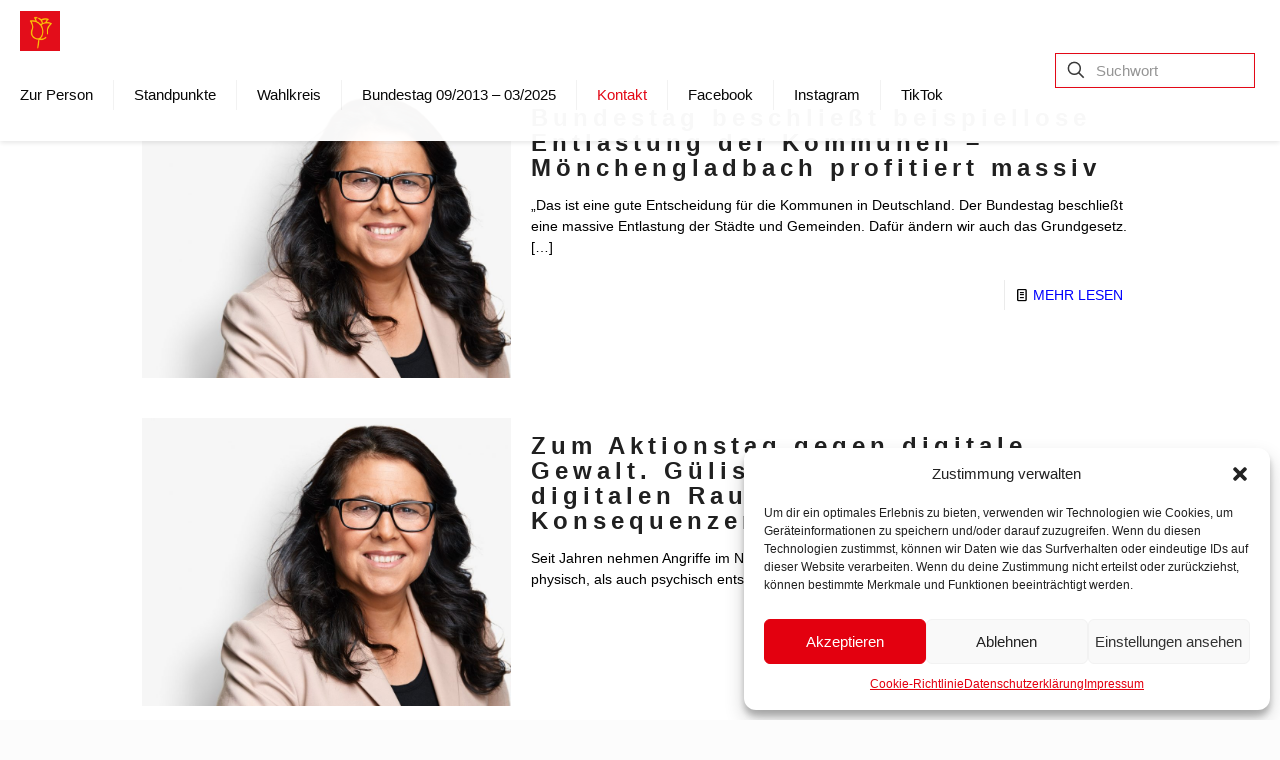

--- FILE ---
content_type: text/html; charset=UTF-8
request_url: https://www.guelistan-yueksel.de/category/spd_bundestagsfraktion/page/22/
body_size: 11895
content:
<!DOCTYPE html>
<html lang="de" class="no-js " >

<head>

<meta charset="UTF-8" />
<title>SPD_Bundestagsfraktion &#8211; Seite 22 &#8211; GÜLISTAN YÜKSEL</title>
<meta name='robots' content='max-image-preview:large' />
	<style>img:is([sizes="auto" i], [sizes^="auto," i]) { contain-intrinsic-size: 3000px 1500px }</style>
	<link rel="alternate" hreflang="de-DE" href="https://www.guelistan-yueksel.de/category/spd_bundestagsfraktion/page/22/"/>
<meta name="format-detection" content="telephone=no">
<meta name="viewport" content="width=device-width, initial-scale=1, maximum-scale=1" />
<link rel="shortcut icon" href="https://www.guelistan-yueksel.de/wp-content/themes/betheme/images/favicon.ico" type="image/x-icon" />
<meta name="theme-color" content="#ffffff" media="(prefers-color-scheme: light)">
<meta name="theme-color" content="#ffffff" media="(prefers-color-scheme: dark)">
<link rel="alternate" type="application/rss+xml" title="GÜLISTAN YÜKSEL &raquo; Feed" href="https://www.guelistan-yueksel.de/feed/" />
<link rel="alternate" type="application/rss+xml" title="GÜLISTAN YÜKSEL &raquo; Kommentar-Feed" href="https://www.guelistan-yueksel.de/comments/feed/" />
<link rel="alternate" type="application/rss+xml" title="GÜLISTAN YÜKSEL &raquo; SPD_Bundestagsfraktion Kategorie-Feed" href="https://www.guelistan-yueksel.de/category/spd_bundestagsfraktion/feed/" />
<style id='global-styles-inline-css' type='text/css'>
:root{--wp--preset--aspect-ratio--square: 1;--wp--preset--aspect-ratio--4-3: 4/3;--wp--preset--aspect-ratio--3-4: 3/4;--wp--preset--aspect-ratio--3-2: 3/2;--wp--preset--aspect-ratio--2-3: 2/3;--wp--preset--aspect-ratio--16-9: 16/9;--wp--preset--aspect-ratio--9-16: 9/16;--wp--preset--color--black: #000000;--wp--preset--color--cyan-bluish-gray: #abb8c3;--wp--preset--color--white: #ffffff;--wp--preset--color--pale-pink: #f78da7;--wp--preset--color--vivid-red: #cf2e2e;--wp--preset--color--luminous-vivid-orange: #ff6900;--wp--preset--color--luminous-vivid-amber: #fcb900;--wp--preset--color--light-green-cyan: #7bdcb5;--wp--preset--color--vivid-green-cyan: #00d084;--wp--preset--color--pale-cyan-blue: #8ed1fc;--wp--preset--color--vivid-cyan-blue: #0693e3;--wp--preset--color--vivid-purple: #9b51e0;--wp--preset--gradient--vivid-cyan-blue-to-vivid-purple: linear-gradient(135deg,rgba(6,147,227,1) 0%,rgb(155,81,224) 100%);--wp--preset--gradient--light-green-cyan-to-vivid-green-cyan: linear-gradient(135deg,rgb(122,220,180) 0%,rgb(0,208,130) 100%);--wp--preset--gradient--luminous-vivid-amber-to-luminous-vivid-orange: linear-gradient(135deg,rgba(252,185,0,1) 0%,rgba(255,105,0,1) 100%);--wp--preset--gradient--luminous-vivid-orange-to-vivid-red: linear-gradient(135deg,rgba(255,105,0,1) 0%,rgb(207,46,46) 100%);--wp--preset--gradient--very-light-gray-to-cyan-bluish-gray: linear-gradient(135deg,rgb(238,238,238) 0%,rgb(169,184,195) 100%);--wp--preset--gradient--cool-to-warm-spectrum: linear-gradient(135deg,rgb(74,234,220) 0%,rgb(151,120,209) 20%,rgb(207,42,186) 40%,rgb(238,44,130) 60%,rgb(251,105,98) 80%,rgb(254,248,76) 100%);--wp--preset--gradient--blush-light-purple: linear-gradient(135deg,rgb(255,206,236) 0%,rgb(152,150,240) 100%);--wp--preset--gradient--blush-bordeaux: linear-gradient(135deg,rgb(254,205,165) 0%,rgb(254,45,45) 50%,rgb(107,0,62) 100%);--wp--preset--gradient--luminous-dusk: linear-gradient(135deg,rgb(255,203,112) 0%,rgb(199,81,192) 50%,rgb(65,88,208) 100%);--wp--preset--gradient--pale-ocean: linear-gradient(135deg,rgb(255,245,203) 0%,rgb(182,227,212) 50%,rgb(51,167,181) 100%);--wp--preset--gradient--electric-grass: linear-gradient(135deg,rgb(202,248,128) 0%,rgb(113,206,126) 100%);--wp--preset--gradient--midnight: linear-gradient(135deg,rgb(2,3,129) 0%,rgb(40,116,252) 100%);--wp--preset--font-size--small: 13px;--wp--preset--font-size--medium: 20px;--wp--preset--font-size--large: 36px;--wp--preset--font-size--x-large: 42px;--wp--preset--spacing--20: 0.44rem;--wp--preset--spacing--30: 0.67rem;--wp--preset--spacing--40: 1rem;--wp--preset--spacing--50: 1.5rem;--wp--preset--spacing--60: 2.25rem;--wp--preset--spacing--70: 3.38rem;--wp--preset--spacing--80: 5.06rem;--wp--preset--shadow--natural: 6px 6px 9px rgba(0, 0, 0, 0.2);--wp--preset--shadow--deep: 12px 12px 50px rgba(0, 0, 0, 0.4);--wp--preset--shadow--sharp: 6px 6px 0px rgba(0, 0, 0, 0.2);--wp--preset--shadow--outlined: 6px 6px 0px -3px rgba(255, 255, 255, 1), 6px 6px rgba(0, 0, 0, 1);--wp--preset--shadow--crisp: 6px 6px 0px rgba(0, 0, 0, 1);}:where(.is-layout-flex){gap: 0.5em;}:where(.is-layout-grid){gap: 0.5em;}body .is-layout-flex{display: flex;}.is-layout-flex{flex-wrap: wrap;align-items: center;}.is-layout-flex > :is(*, div){margin: 0;}body .is-layout-grid{display: grid;}.is-layout-grid > :is(*, div){margin: 0;}:where(.wp-block-columns.is-layout-flex){gap: 2em;}:where(.wp-block-columns.is-layout-grid){gap: 2em;}:where(.wp-block-post-template.is-layout-flex){gap: 1.25em;}:where(.wp-block-post-template.is-layout-grid){gap: 1.25em;}.has-black-color{color: var(--wp--preset--color--black) !important;}.has-cyan-bluish-gray-color{color: var(--wp--preset--color--cyan-bluish-gray) !important;}.has-white-color{color: var(--wp--preset--color--white) !important;}.has-pale-pink-color{color: var(--wp--preset--color--pale-pink) !important;}.has-vivid-red-color{color: var(--wp--preset--color--vivid-red) !important;}.has-luminous-vivid-orange-color{color: var(--wp--preset--color--luminous-vivid-orange) !important;}.has-luminous-vivid-amber-color{color: var(--wp--preset--color--luminous-vivid-amber) !important;}.has-light-green-cyan-color{color: var(--wp--preset--color--light-green-cyan) !important;}.has-vivid-green-cyan-color{color: var(--wp--preset--color--vivid-green-cyan) !important;}.has-pale-cyan-blue-color{color: var(--wp--preset--color--pale-cyan-blue) !important;}.has-vivid-cyan-blue-color{color: var(--wp--preset--color--vivid-cyan-blue) !important;}.has-vivid-purple-color{color: var(--wp--preset--color--vivid-purple) !important;}.has-black-background-color{background-color: var(--wp--preset--color--black) !important;}.has-cyan-bluish-gray-background-color{background-color: var(--wp--preset--color--cyan-bluish-gray) !important;}.has-white-background-color{background-color: var(--wp--preset--color--white) !important;}.has-pale-pink-background-color{background-color: var(--wp--preset--color--pale-pink) !important;}.has-vivid-red-background-color{background-color: var(--wp--preset--color--vivid-red) !important;}.has-luminous-vivid-orange-background-color{background-color: var(--wp--preset--color--luminous-vivid-orange) !important;}.has-luminous-vivid-amber-background-color{background-color: var(--wp--preset--color--luminous-vivid-amber) !important;}.has-light-green-cyan-background-color{background-color: var(--wp--preset--color--light-green-cyan) !important;}.has-vivid-green-cyan-background-color{background-color: var(--wp--preset--color--vivid-green-cyan) !important;}.has-pale-cyan-blue-background-color{background-color: var(--wp--preset--color--pale-cyan-blue) !important;}.has-vivid-cyan-blue-background-color{background-color: var(--wp--preset--color--vivid-cyan-blue) !important;}.has-vivid-purple-background-color{background-color: var(--wp--preset--color--vivid-purple) !important;}.has-black-border-color{border-color: var(--wp--preset--color--black) !important;}.has-cyan-bluish-gray-border-color{border-color: var(--wp--preset--color--cyan-bluish-gray) !important;}.has-white-border-color{border-color: var(--wp--preset--color--white) !important;}.has-pale-pink-border-color{border-color: var(--wp--preset--color--pale-pink) !important;}.has-vivid-red-border-color{border-color: var(--wp--preset--color--vivid-red) !important;}.has-luminous-vivid-orange-border-color{border-color: var(--wp--preset--color--luminous-vivid-orange) !important;}.has-luminous-vivid-amber-border-color{border-color: var(--wp--preset--color--luminous-vivid-amber) !important;}.has-light-green-cyan-border-color{border-color: var(--wp--preset--color--light-green-cyan) !important;}.has-vivid-green-cyan-border-color{border-color: var(--wp--preset--color--vivid-green-cyan) !important;}.has-pale-cyan-blue-border-color{border-color: var(--wp--preset--color--pale-cyan-blue) !important;}.has-vivid-cyan-blue-border-color{border-color: var(--wp--preset--color--vivid-cyan-blue) !important;}.has-vivid-purple-border-color{border-color: var(--wp--preset--color--vivid-purple) !important;}.has-vivid-cyan-blue-to-vivid-purple-gradient-background{background: var(--wp--preset--gradient--vivid-cyan-blue-to-vivid-purple) !important;}.has-light-green-cyan-to-vivid-green-cyan-gradient-background{background: var(--wp--preset--gradient--light-green-cyan-to-vivid-green-cyan) !important;}.has-luminous-vivid-amber-to-luminous-vivid-orange-gradient-background{background: var(--wp--preset--gradient--luminous-vivid-amber-to-luminous-vivid-orange) !important;}.has-luminous-vivid-orange-to-vivid-red-gradient-background{background: var(--wp--preset--gradient--luminous-vivid-orange-to-vivid-red) !important;}.has-very-light-gray-to-cyan-bluish-gray-gradient-background{background: var(--wp--preset--gradient--very-light-gray-to-cyan-bluish-gray) !important;}.has-cool-to-warm-spectrum-gradient-background{background: var(--wp--preset--gradient--cool-to-warm-spectrum) !important;}.has-blush-light-purple-gradient-background{background: var(--wp--preset--gradient--blush-light-purple) !important;}.has-blush-bordeaux-gradient-background{background: var(--wp--preset--gradient--blush-bordeaux) !important;}.has-luminous-dusk-gradient-background{background: var(--wp--preset--gradient--luminous-dusk) !important;}.has-pale-ocean-gradient-background{background: var(--wp--preset--gradient--pale-ocean) !important;}.has-electric-grass-gradient-background{background: var(--wp--preset--gradient--electric-grass) !important;}.has-midnight-gradient-background{background: var(--wp--preset--gradient--midnight) !important;}.has-small-font-size{font-size: var(--wp--preset--font-size--small) !important;}.has-medium-font-size{font-size: var(--wp--preset--font-size--medium) !important;}.has-large-font-size{font-size: var(--wp--preset--font-size--large) !important;}.has-x-large-font-size{font-size: var(--wp--preset--font-size--x-large) !important;}
:where(.wp-block-post-template.is-layout-flex){gap: 1.25em;}:where(.wp-block-post-template.is-layout-grid){gap: 1.25em;}
:where(.wp-block-columns.is-layout-flex){gap: 2em;}:where(.wp-block-columns.is-layout-grid){gap: 2em;}
:root :where(.wp-block-pullquote){font-size: 1.5em;line-height: 1.6;}
</style>
<link rel='stylesheet' id='contact-form-7-css' href='https://www.guelistan-yueksel.de/wp-content/plugins/contact-form-7/includes/css/styles.css?ver=6.0.6' type='text/css' media='all' />
<link rel='stylesheet' id='cmplz-general-css' href='https://www.guelistan-yueksel.de/wp-content/plugins/complianz-gdpr/assets/css/cookieblocker.min.css?ver=1747049478' type='text/css' media='all' />
<link rel='stylesheet' id='mfn-be-css' href='https://www.guelistan-yueksel.de/wp-content/themes/betheme/css/be.min.css?ver=28.0.6' type='text/css' media='all' />
<link rel='stylesheet' id='mfn-animations-css' href='https://www.guelistan-yueksel.de/wp-content/themes/betheme/assets/animations/animations.min.css?ver=28.0.6' type='text/css' media='all' />
<link rel='stylesheet' id='mfn-font-awesome-css' href='https://www.guelistan-yueksel.de/wp-content/themes/betheme/fonts/fontawesome/fontawesome.min.css?ver=28.0.6' type='text/css' media='all' />
<link rel='stylesheet' id='mfn-responsive-css' href='https://www.guelistan-yueksel.de/wp-content/themes/betheme/css/responsive.min.css?ver=28.0.6' type='text/css' media='all' />
<link rel='stylesheet' id='mfn-static-css' href='https://www.guelistan-yueksel.de/wp-content/uploads/betheme/css/static.css?ver=28.0.6' type='text/css' media='all' />
<style id='mfn-dynamic-inline-css' type='text/css'>
form input.display-none{display:none!important}
</style>
<link rel='stylesheet' id='style-css' href='https://www.guelistan-yueksel.de/wp-content/themes/betheme-child/style.css?ver=7272f45c8d4cde405564dd06e76d7b64' type='text/css' media='all' />
<script data-service="burst" data-category="statistics" type="text/plain" async data-cmplz-src="https://www.guelistan-yueksel.de/wp-content/plugins/burst-statistics/helpers/timeme/timeme.min.js?ver=1748354679" id="burst-timeme-js"></script>
<script type="text/javascript" id="burst-js-extra">
/* <![CDATA[ */
var burst = {"tracking":{"isInitialHit":true,"lastUpdateTimestamp":0,"beacon_url":"https:\/\/www.guelistan-yueksel.de\/wp-content\/plugins\/burst-statistics\/endpoint.php"},"options":{"cookieless":0,"pageUrl":"https:\/\/www.guelistan-yueksel.de\/2020\/09\/18\/bundestag-beschliesst-beispiellose-entlastung-der-kommunen-moenchengladbach-profitiert-massiv\/","beacon_enabled":1,"do_not_track":0,"enable_turbo_mode":0,"track_url_change":0,"cookie_retention_days":30},"goals":{"completed":[],"scriptUrl":"https:\/\/www.guelistan-yueksel.de\/wp-content\/plugins\/burst-statistics\/\/assets\/js\/build\/burst-goals.js?v=2.0.6","active":[{"ID":"1","title":"Default goal","type":"clicks","status":"active","server_side":"0","url":"*","conversion_metric":"visitors","date_created":"1718889383","date_start":"1718889383","date_end":"0","attribute":"class","attribute_value":"","hook":"","selector":""}]},"cache":{"uid":null,"fingerprint":null,"isUserAgent":null,"isDoNotTrack":null,"useCookies":null}};
/* ]]> */
</script>
<script data-service="burst" data-category="statistics" type="text/plain" async data-cmplz-src="https://www.guelistan-yueksel.de/wp-content/plugins/burst-statistics/assets/js/build/burst.min.js?ver=1748354679" id="burst-js"></script>
<link rel="https://api.w.org/" href="https://www.guelistan-yueksel.de/wp-json/" /><link rel="alternate" title="JSON" type="application/json" href="https://www.guelistan-yueksel.de/wp-json/wp/v2/categories/49" />			<style>.cmplz-hidden {
					display: none !important;
				}</style>
</head>

<body data-rsssl=1 data-cmplz=1 class="archive paged category category-spd_bundestagsfraktion category-49 wp-custom-logo wp-embed-responsive paged-22 category-paged-22 wp-theme-betheme wp-child-theme-betheme-child woocommerce-block-theme-has-button-styles  color-custom content-brightness-light input-brightness-light style-simple button-animation-slide button-animation-slide-right layout-full-width if-zoom hide-love header-fixed header-fw sticky-header sticky-white ab-hide subheader-title-right footer-sliding footer-copy-center responsive-overflow-x-mobile boxed2fw no-hover-tablet no-section-bg-tablet mobile-tb-left mobile-mini-mr-ll mobile-icon-user-ss mobile-icon-wishlist-ss mobile-icon-search-ss mobile-icon-wpml-ss mobile-icon-action-ss be-page-0 be-reg-2806">

	
		
		<!-- mfn_hook_top --><!-- mfn_hook_top -->
		
		
		<div id="Wrapper">

	<div id="Header_wrapper" class="" >

	<header id="Header">


<div class="header_placeholder"></div>

<div id="Top_bar">

	<div class="container">
		<div class="column one">

			<div class="top_bar_left clearfix">

				<div class="logo"><a href="https://www.guelistan-yueksel.de/" class="custom-logo-link" rel="home"><img width="512" height="512" src="https://www.guelistan-yueksel.de/wp-content/uploads/2025/01/cropped-cropped-Rosenmotiv-Logo-gelb-rot.png" class="custom-logo" alt="GÜLISTAN YÜKSEL" decoding="async" fetchpriority="high" srcset="https://www.guelistan-yueksel.de/wp-content/uploads/2025/01/cropped-cropped-Rosenmotiv-Logo-gelb-rot.png 512w, https://www.guelistan-yueksel.de/wp-content/uploads/2025/01/cropped-cropped-Rosenmotiv-Logo-gelb-rot-300x300.png 300w, https://www.guelistan-yueksel.de/wp-content/uploads/2025/01/cropped-cropped-Rosenmotiv-Logo-gelb-rot-150x150.png 150w, https://www.guelistan-yueksel.de/wp-content/uploads/2025/01/cropped-cropped-Rosenmotiv-Logo-gelb-rot-75x75.png 75w, https://www.guelistan-yueksel.de/wp-content/uploads/2025/01/cropped-cropped-Rosenmotiv-Logo-gelb-rot-480x480.png 480w" sizes="(max-width:767px) 480px, 512px" /></a></div>
				<div class="menu_wrapper">
					<a class="responsive-menu-toggle " href="#" aria-label="mobile menu"><i class="icon-menu-fine" aria-hidden="true"></i></a><nav id="menu" role="navigation" aria-expanded="false" aria-label="Main menu"><ul id="menu-dk_hauptmenue" class="menu menu-main"><li id="menu-item-4422" class="menu-item menu-item-type-post_type menu-item-object-page menu-item-has-children"><a href="https://www.guelistan-yueksel.de/zur-person/"><span>Zur Person</span></a>
<ul class="sub-menu">
	<li id="menu-item-4524" class="menu-item menu-item-type-custom menu-item-object-custom"><a href="https://www.guelistan-yueksel.de/zur-person/#persönliches"><span>Persönliches</span></a></li>
	<li id="menu-item-4525" class="menu-item menu-item-type-custom menu-item-object-custom"><a href="https://www.guelistan-yueksel.de/zur-person/#lebenslauf"><span>Politisches Engagement</span></a></li>
	<li id="menu-item-21759" class="menu-item menu-item-type-post_type menu-item-object-page"><a href="https://www.guelistan-yueksel.de/medienberichte/"><span>Medienberichte</span></a></li>
</ul>
</li>
<li id="menu-item-4425" class="menu-item menu-item-type-post_type menu-item-object-page menu-item-has-children"><a href="https://www.guelistan-yueksel.de/standpunkte/"><span>Standpunkte</span></a>
<ul class="sub-menu">
	<li id="menu-item-4568" class="menu-item menu-item-type-custom menu-item-object-custom"><a href="https://www.guelistan-yueksel.de/standpunkte/#aktuell"><span>Pressemitteilungen</span></a></li>
	<li id="menu-item-4570" class="menu-item menu-item-type-custom menu-item-object-custom"><a href="https://www.guelistan-yueksel.de/standpunkte/#reden"><span>Reden</span></a></li>
	<li id="menu-item-4531" class="menu-item menu-item-type-custom menu-item-object-custom"><a href="https://www.guelistan-yueksel.de/standpunkte/#Newsletter"><span>Newsletter</span></a></li>
</ul>
</li>
<li id="menu-item-4433" class="menu-item menu-item-type-post_type menu-item-object-page menu-item-has-children"><a href="https://www.guelistan-yueksel.de/wahlkreis/"><span>Wahlkreis</span></a>
<ul class="sub-menu">
	<li id="menu-item-4545" class="menu-item menu-item-type-custom menu-item-object-custom"><a href="https://www.guelistan-yueksel.de/wahlkreis/#wahlkreis"><span>Mein Wahlkreis</span></a></li>
	<li id="menu-item-4650" class="menu-item menu-item-type-custom menu-item-object-custom"><a href="https://www.guelistan-yueksel.de/wahlkreis/#wahlkreiswoche"><span>Wahlkreiswoche</span></a></li>
	<li id="menu-item-4544" class="menu-item menu-item-type-custom menu-item-object-custom"><a href="https://www.guelistan-yueksel.de/wahlkreis/#buergergespraech"><span>Bürgergespräche</span></a></li>
	<li id="menu-item-4627" class="menu-item menu-item-type-custom menu-item-object-custom"><a href="https://www.guelistan-yueksel.de/wahlkreis/#spd-vor-ort"><span>SPD vor Ort</span></a></li>
</ul>
</li>
<li id="menu-item-4432" class="menu-item menu-item-type-post_type menu-item-object-page menu-item-has-children"><a href="https://www.guelistan-yueksel.de/bundestag/"><span>Bundestag 09/2013 &#8211; 03/2025</span></a>
<ul class="sub-menu">
	<li id="menu-item-4654" class="menu-item menu-item-type-custom menu-item-object-custom"><a href="https://www.guelistan-yueksel.de/bundestag/#plenarwoche"><span>Plenarwoche</span></a></li>
	<li id="menu-item-4563" class="menu-item menu-item-type-custom menu-item-object-custom"><a href="https://www.guelistan-yueksel.de/bundestag/#ausschuesse"><span>Ausschüsse</span></a></li>
	<li id="menu-item-4564" class="menu-item menu-item-type-custom menu-item-object-custom"><a href="https://www.guelistan-yueksel.de/bundestag/#fraktion"><span>SPD-Fraktion</span></a></li>
	<li id="menu-item-4565" class="menu-item menu-item-type-custom menu-item-object-custom"><a href="https://www.guelistan-yueksel.de/bundestag/#landesgruppe"><span>NRW-Landesgruppe</span></a></li>
	<li id="menu-item-4562" class="menu-item menu-item-type-custom menu-item-object-custom"><a href="https://www.guelistan-yueksel.de/bundestag/#bundestag-fuer-kinder"><span>Bundestag für Kinder</span></a></li>
	<li id="menu-item-4606" class="menu-item menu-item-type-custom menu-item-object-custom"><a href="https://www.guelistan-yueksel.de/bundestag/#fohlendesbundestages"><span>Fohlen des Bundestages</span></a></li>
</ul>
</li>
<li id="menu-item-4421" class="menu-item menu-item-type-post_type menu-item-object-page"><a href="https://www.guelistan-yueksel.de/kontakt/"><span><font color="#E3000F">Kontakt</font></span></a></li>
<li id="menu-item-4693" class="menu-item menu-item-type-custom menu-item-object-custom"><a href="https://www.facebook.com/guelistanyueksel"><span>Facebook</span></a></li>
<li id="menu-item-6448" class="menu-item menu-item-type-custom menu-item-object-custom"><a href="https://www.instagram.com/guelistan.yueksel"><span>Instagram</span></a></li>
<li id="menu-item-21755" class="menu-item menu-item-type-custom menu-item-object-custom"><a href="https://www.tiktok.com/@guelistan.yueksel.mdb"><span>TikTok</span></a></li>
</ul></nav>				</div>

				<div class="secondary_menu_wrapper">
					<nav id="secondary-menu" class="menu-dk_menue_unten-container"><ul id="menu-dk_menue_unten" class="secondary-menu"><li id="menu-item-4609" class="menu-item menu-item-type-post_type menu-item-object-page menu-item-4609"><a href="https://www.guelistan-yueksel.de/impressum/">Impressum</a></li>
</ul></nav>				</div>

				
			</div>

			<div class="top_bar_right "><div class="top_bar_right_wrapper"><div class="top-bar-right-input has-input"><form method="get" class="top-bar-search-form" id="searchform" action="https://www.guelistan-yueksel.de/" role="search" aria-label="header search form"><svg width="26" viewBox="0 0 26 26" aria-label="search icon"><defs><style>.path{fill:none;stroke:#000;stroke-miterlimit:10;stroke-width:1.5px;}</style></defs><circle class="path" cx="11.35" cy="11.35" r="6"/><line class="path" x1="15.59" y1="15.59" x2="20.65" y2="20.65"/></svg><input type="text" class="field" name="s" autocomplete="off" placeholder="Suchwort" aria-label="Suchwort"/><input type="submit" class="submit" value="" style="display:none;" /></form></div></div></div>
			<div class="search_wrapper">
				
<form method="get" class="form-searchform" action="https://www.guelistan-yueksel.de/">

	
  <svg class="icon_search" width="26" viewBox="0 0 26 26" aria-label="search icon"><defs><style>.path{fill:none;stroke:#000;stroke-miterlimit:10;stroke-width:1.5px;}</style></defs><circle class="path" cx="11.35" cy="11.35" r="6"></circle><line class="path" x1="15.59" y1="15.59" x2="20.65" y2="20.65"></line></svg>
	
	<input type="text" class="field" name="s"  autocomplete="off" placeholder="Suchwort" aria-label="Suchwort" />
	<input type="submit" class="display-none" value="" aria-label="Search"/>

	<span class="mfn-close-icon icon_close" tabindex="0" role="link"><span class="icon">✕</span></span>

</form>
			</div>

		</div>
	</div>
</div>
</header>
	
</div>

		<!-- mfn_hook_content_before --><!-- mfn_hook_content_before -->
	

<div id="Content">
	<div class="content_wrapper clearfix">

		<main class="sections_group">

			<section class="extra_content">
							</section>

			
			
			<section class="section ">
				<div class="section_wrapper clearfix">

					<div class="column one column_blog">
						<div class="mcb-column-inner clearfix">
							<div class="blog_wrapper isotope_wrapper">

								<div class="posts_group lm_wrapper classic col-3">
									<article class="post post-item isotope-item clearfix category-7 category-13 category-26 category-48 category-47 category-11 category-3 category-15 category-57 category-44 category-49 post-6326 type-post status-publish format-standard has-post-thumbnail hentry category-presse category-monchengladbach category-arbeit-wirtschaft-und-energie category-berlin category-bundestag-10-2013-03-2013 category-deutschland category-kommunales category-nrw category-nrw-landesgruppe category-spd category-spd_bundestagsfraktion" style=""><div class="date_label">18. September 2020</div><div class="image_frame post-photo-wrapper scale-with-grid image"><div class="image_wrapper"><a href="https://www.guelistan-yueksel.de/2020/09/18/bundestag-beschliesst-beispiellose-entlastung-der-kommunen-moenchengladbach-profitiert-massiv/"><div class="mask"></div><img width="960" height="750" src="https://www.guelistan-yueksel.de/wp-content/uploads/2019/06/Bild_Guelistan_Yueksel_quer-960x750.jpg" class="scale-with-grid wp-post-image" alt="" decoding="async" /></a><div class="image_links double"><a class="zoom "  rel="prettyphoto" href="https://www.guelistan-yueksel.de/wp-content/uploads/2019/06/Bild_Guelistan_Yueksel_quer-1024x743.jpg"><svg viewBox="0 0 26 26"><defs><style>.path{fill:none;stroke:#333;stroke-miterlimit:10;stroke-width:1.5px;}</style></defs><circle cx="11.35" cy="11.35" r="6" class="path"></circle><line x1="15.59" y1="15.59" x2="20.65" y2="20.65" class="path"></line></svg></a><a class="link "  href="https://www.guelistan-yueksel.de/2020/09/18/bundestag-beschliesst-beispiellose-entlastung-der-kommunen-moenchengladbach-profitiert-massiv/"><svg viewBox="0 0 26 26"><defs><style>.path{fill:none;stroke:#333;stroke-miterlimit:10;stroke-width:1.5px;}</style></defs><g><path d="M10.17,8.76l2.12-2.12a5,5,0,0,1,7.07,0h0a5,5,0,0,1,0,7.07l-2.12,2.12" class="path"></path><path d="M15.83,17.24l-2.12,2.12a5,5,0,0,1-7.07,0h0a5,5,0,0,1,0-7.07l2.12-2.12" class="path"></path><line x1="10.17" y1="15.83" x2="15.83" y2="10.17" class="path"></line></g></svg></a></div></div></div><div class="post-desc-wrapper bg- has-custom-bg" style=""><div class="post-desc"><div class="post-head"></div><div class="post-title"><h4 class="entry-title " itemprop="headline"><a href="https://www.guelistan-yueksel.de/2020/09/18/bundestag-beschliesst-beispiellose-entlastung-der-kommunen-moenchengladbach-profitiert-massiv/">Bundestag beschließt beispiellose Entlastung der Kommunen – Mönchengladbach profitiert massiv</a></h4></div><div class="post-excerpt">„Das ist eine gute Entscheidung für die Kommunen in Deutschland. Der Bundestag beschließt eine massive Entlastung der Städte und Gemeinden. Dafür ändern wir auch das Grundgesetz.<span class="excerpt-hellip"> […]</span></div><div class="post-footer"><div class="button-love"><span class="love-text">Do you like it?</span></div><div class="post-links"><i class="icon-doc-text" aria-hidden="true"></i> <a href="https://www.guelistan-yueksel.de/2020/09/18/bundestag-beschliesst-beispiellose-entlastung-der-kommunen-moenchengladbach-profitiert-massiv/" class="post-more">MEHR LESEN</a></div></div></div></div></article><article class="post post-item isotope-item clearfix category-7 category-48 category-27 category-49 post-6329 type-post status-publish format-standard has-post-thumbnail hentry category-presse category-berlin category-frauen-und-gleichstellung category-spd_bundestagsfraktion" style=""><div class="date_label">15. Oktober 2020</div><div class="image_frame post-photo-wrapper scale-with-grid image"><div class="image_wrapper"><a href="https://www.guelistan-yueksel.de/2020/10/15/heute-ist-aktionstag-gegen-digitale-gewalt-guelistan-yueksel-was-im-digitalen-raum-stattfindet-hat-konsequenzen-fuer-das-reale-leben/"><div class="mask"></div><img width="960" height="750" src="https://www.guelistan-yueksel.de/wp-content/uploads/2019/06/Bild_Guelistan_Yueksel_quer-960x750.jpg" class="scale-with-grid wp-post-image" alt="" decoding="async" loading="lazy" /></a><div class="image_links double"><a class="zoom "  rel="prettyphoto" href="https://www.guelistan-yueksel.de/wp-content/uploads/2019/06/Bild_Guelistan_Yueksel_quer-1024x743.jpg"><svg viewBox="0 0 26 26"><defs><style>.path{fill:none;stroke:#333;stroke-miterlimit:10;stroke-width:1.5px;}</style></defs><circle cx="11.35" cy="11.35" r="6" class="path"></circle><line x1="15.59" y1="15.59" x2="20.65" y2="20.65" class="path"></line></svg></a><a class="link "  href="https://www.guelistan-yueksel.de/2020/10/15/heute-ist-aktionstag-gegen-digitale-gewalt-guelistan-yueksel-was-im-digitalen-raum-stattfindet-hat-konsequenzen-fuer-das-reale-leben/"><svg viewBox="0 0 26 26"><defs><style>.path{fill:none;stroke:#333;stroke-miterlimit:10;stroke-width:1.5px;}</style></defs><g><path d="M10.17,8.76l2.12-2.12a5,5,0,0,1,7.07,0h0a5,5,0,0,1,0,7.07l-2.12,2.12" class="path"></path><path d="M15.83,17.24l-2.12,2.12a5,5,0,0,1-7.07,0h0a5,5,0,0,1,0-7.07l2.12-2.12" class="path"></path><line x1="10.17" y1="15.83" x2="15.83" y2="10.17" class="path"></line></g></svg></a></div></div></div><div class="post-desc-wrapper bg- has-custom-bg" style=""><div class="post-desc"><div class="post-head"></div><div class="post-title"><h4 class="entry-title " itemprop="headline"><a href="https://www.guelistan-yueksel.de/2020/10/15/heute-ist-aktionstag-gegen-digitale-gewalt-guelistan-yueksel-was-im-digitalen-raum-stattfindet-hat-konsequenzen-fuer-das-reale-leben/">Zum Aktionstag gegen digitale Gewalt. Gülistan Yüksel: „Was im digitalen Raum stattfindet, hat Konsequenzen für das reale Leben.“</a></h4></div><div class="post-excerpt">Seit Jahren nehmen Angriffe im Netz stetig zu. „Wir wollen Gewalt jeglicher Form, sowohl physisch, als auch psychisch entschlossen bekämpfen. Diese Form der Gewalt findet zwar<span class="excerpt-hellip"> […]</span></div><div class="post-footer"><div class="button-love"><span class="love-text">Do you like it?</span></div><div class="post-links"><i class="icon-doc-text" aria-hidden="true"></i> <a href="https://www.guelistan-yueksel.de/2020/10/15/heute-ist-aktionstag-gegen-digitale-gewalt-guelistan-yueksel-was-im-digitalen-raum-stattfindet-hat-konsequenzen-fuer-das-reale-leben/" class="post-more">MEHR LESEN</a></div></div></div></div></article><article class="post post-item isotope-item clearfix category-7 category-13 category-119 category-11 category-12 category-27 category-44 category-49 category-16 post-6337 type-post status-publish format-standard has-post-thumbnail hentry category-presse category-monchengladbach category-familienausschuss category-deutschland category-europa category-frauen-und-gleichstellung category-spd category-spd_bundestagsfraktion category-welt" style=""><div class="date_label">25. November 2020</div><div class="image_frame post-photo-wrapper scale-with-grid image"><div class="image_wrapper"><a href="https://www.guelistan-yueksel.de/2020/11/25/heute-ist-der-internationale-tag-gegen-gewalt-an-frauen-guelistan-yueksel-gewalt-an-frauen-ist-ein-gesamtgesellschaftliches-problem-das-alle-angeht/"><div class="mask"></div><img width="960" height="750" src="https://www.guelistan-yueksel.de/wp-content/uploads/2020/11/Hilfetelefon-Guelistan-960x750.jpeg" class="scale-with-grid wp-post-image" alt="" decoding="async" loading="lazy" /></a><div class="image_links double"><a class="zoom "  rel="prettyphoto" href="https://www.guelistan-yueksel.de/wp-content/uploads/2020/11/Hilfetelefon-Guelistan-1024x682.jpeg"><svg viewBox="0 0 26 26"><defs><style>.path{fill:none;stroke:#333;stroke-miterlimit:10;stroke-width:1.5px;}</style></defs><circle cx="11.35" cy="11.35" r="6" class="path"></circle><line x1="15.59" y1="15.59" x2="20.65" y2="20.65" class="path"></line></svg></a><a class="link "  href="https://www.guelistan-yueksel.de/2020/11/25/heute-ist-der-internationale-tag-gegen-gewalt-an-frauen-guelistan-yueksel-gewalt-an-frauen-ist-ein-gesamtgesellschaftliches-problem-das-alle-angeht/"><svg viewBox="0 0 26 26"><defs><style>.path{fill:none;stroke:#333;stroke-miterlimit:10;stroke-width:1.5px;}</style></defs><g><path d="M10.17,8.76l2.12-2.12a5,5,0,0,1,7.07,0h0a5,5,0,0,1,0,7.07l-2.12,2.12" class="path"></path><path d="M15.83,17.24l-2.12,2.12a5,5,0,0,1-7.07,0h0a5,5,0,0,1,0-7.07l2.12-2.12" class="path"></path><line x1="10.17" y1="15.83" x2="15.83" y2="10.17" class="path"></line></g></svg></a></div></div></div><div class="post-desc-wrapper bg- has-custom-bg" style=""><div class="post-desc"><div class="post-head"></div><div class="post-title"><h4 class="entry-title " itemprop="headline"><a href="https://www.guelistan-yueksel.de/2020/11/25/heute-ist-der-internationale-tag-gegen-gewalt-an-frauen-guelistan-yueksel-gewalt-an-frauen-ist-ein-gesamtgesellschaftliches-problem-das-alle-angeht/">Heute ist der Internationale Tag gegen Gewalt an Frauen. Gülistan Yüksel: &#8222;Gewalt an Frauen ist ein gesamtgesellschaftliches Problem, das alle angeht.&#8220;</a></h4></div><div class="post-excerpt">Geschlechtsspezifische Gewalt an Frauen ist ein gesamtgesellschaftliches Problem, das alle angeht. Eine von drei Frauen in Deutschland wird mindestens einmal in ihrem Leben Opfer von körperlicher<span class="excerpt-hellip"> […]</span></div><div class="post-footer"><div class="button-love"><span class="love-text">Do you like it?</span></div><div class="post-links"><i class="icon-doc-text" aria-hidden="true"></i> <a href="https://www.guelistan-yueksel.de/2020/11/25/heute-ist-der-internationale-tag-gegen-gewalt-an-frauen-guelistan-yueksel-gewalt-an-frauen-ist-ein-gesamtgesellschaftliches-problem-das-alle-angeht/" class="post-more">MEHR LESEN</a></div></div></div></div></article><article class="post post-item isotope-item clearfix category-7 category-13 category-63 category-26 category-48 category-47 category-11 category-28 category-15 category-44 category-49 category-46 post-6348 type-post status-publish format-standard has-post-thumbnail hentry category-presse category-monchengladbach category-politischer-bericht category-arbeit-wirtschaft-und-energie category-berlin category-bundestag-10-2013-03-2013 category-deutschland category-gerechte-gesellschaft category-nrw category-spd category-spd_bundestagsfraktion category-spd_mg" style=""><div class="date_label">17. Dezember 2020</div><div class="image_frame post-photo-wrapper scale-with-grid image"><div class="image_wrapper"><a href="https://www.guelistan-yueksel.de/2020/12/17/bundestag-beschliesst-arbeitsschutzkontrollgesetz-guelistan-yueksel-schluss-mit-der-ausbeutung-in-der-fleischindustrie/"><div class="mask"></div><img width="960" height="750" src="https://www.guelistan-yueksel.de/wp-content/uploads/2020/12/Yueksel_Guelistan_SV22889_20x30-960x750.jpg" class="scale-with-grid wp-post-image" alt="Die Abgeordnete Gülistan Yüksel steht im Paul-Löbe-Haus." decoding="async" loading="lazy" /></a><div class="image_links double"><a class="zoom "  rel="prettyphoto" href="https://www.guelistan-yueksel.de/wp-content/uploads/2020/12/Yueksel_Guelistan_SV22889_20x30-1024x683.jpg"><svg viewBox="0 0 26 26"><defs><style>.path{fill:none;stroke:#333;stroke-miterlimit:10;stroke-width:1.5px;}</style></defs><circle cx="11.35" cy="11.35" r="6" class="path"></circle><line x1="15.59" y1="15.59" x2="20.65" y2="20.65" class="path"></line></svg></a><a class="link "  href="https://www.guelistan-yueksel.de/2020/12/17/bundestag-beschliesst-arbeitsschutzkontrollgesetz-guelistan-yueksel-schluss-mit-der-ausbeutung-in-der-fleischindustrie/"><svg viewBox="0 0 26 26"><defs><style>.path{fill:none;stroke:#333;stroke-miterlimit:10;stroke-width:1.5px;}</style></defs><g><path d="M10.17,8.76l2.12-2.12a5,5,0,0,1,7.07,0h0a5,5,0,0,1,0,7.07l-2.12,2.12" class="path"></path><path d="M15.83,17.24l-2.12,2.12a5,5,0,0,1-7.07,0h0a5,5,0,0,1,0-7.07l2.12-2.12" class="path"></path><line x1="10.17" y1="15.83" x2="15.83" y2="10.17" class="path"></line></g></svg></a></div></div></div><div class="post-desc-wrapper bg- has-custom-bg" style=""><div class="post-desc"><div class="post-head"></div><div class="post-title"><h4 class="entry-title " itemprop="headline"><a href="https://www.guelistan-yueksel.de/2020/12/17/bundestag-beschliesst-arbeitsschutzkontrollgesetz-guelistan-yueksel-schluss-mit-der-ausbeutung-in-der-fleischindustrie/">Bundestag beschließt Arbeitsschutzkontrollgesetz. Gülistan Yüksel: „Schluss mit der Ausbeutung in der Fleischindustrie.“</a></h4></div><div class="post-excerpt">„Unbezahlte Überstunden, überteuerte und schlechte Unterkünfte, mangelnde Hygiene, unrechtmäßige Anrechnung von Arbeitsmaterial und Verstöße gegen das Arbeitszeit- und Mindestlohngesetz gehören der Vergangenheit an“, so Gülistan Yüksel,<span class="excerpt-hellip"> […]</span></div><div class="post-footer"><div class="button-love"><span class="love-text">Do you like it?</span></div><div class="post-links"><i class="icon-doc-text" aria-hidden="true"></i> <a href="https://www.guelistan-yueksel.de/2020/12/17/bundestag-beschliesst-arbeitsschutzkontrollgesetz-guelistan-yueksel-schluss-mit-der-ausbeutung-in-der-fleischindustrie/" class="post-more">MEHR LESEN</a></div></div></div></div></article>								</div>

								<div class="column one pager_wrapper"><div class="pager"><a rel="prev" class="prev_page" href="https://www.guelistan-yueksel.de/category/spd_bundestagsfraktion/page/21/"><i class="icon-left-open" aria-hidden="true"></i>vorherige Seite</a><div class="pages"><a href="https://www.guelistan-yueksel.de/category/spd_bundestagsfraktion/" class="page">1</a><a href="https://www.guelistan-yueksel.de/category/spd_bundestagsfraktion/page/2/" class="page">2</a><a href="https://www.guelistan-yueksel.de/category/spd_bundestagsfraktion/page/3/" class="page">3</a><a href="https://www.guelistan-yueksel.de/category/spd_bundestagsfraktion/page/4/" class="page">4</a><a href="https://www.guelistan-yueksel.de/category/spd_bundestagsfraktion/page/5/" class="page">5</a><a href="https://www.guelistan-yueksel.de/category/spd_bundestagsfraktion/page/6/" class="page">6</a><a href="https://www.guelistan-yueksel.de/category/spd_bundestagsfraktion/page/7/" class="page">7</a><a href="https://www.guelistan-yueksel.de/category/spd_bundestagsfraktion/page/8/" class="page">8</a><a href="https://www.guelistan-yueksel.de/category/spd_bundestagsfraktion/page/9/" class="page">9</a><a href="https://www.guelistan-yueksel.de/category/spd_bundestagsfraktion/page/10/" class="page">10</a><a href="https://www.guelistan-yueksel.de/category/spd_bundestagsfraktion/page/11/" class="page">11</a><a href="https://www.guelistan-yueksel.de/category/spd_bundestagsfraktion/page/12/" class="page">12</a><a href="https://www.guelistan-yueksel.de/category/spd_bundestagsfraktion/page/13/" class="page">13</a><a href="https://www.guelistan-yueksel.de/category/spd_bundestagsfraktion/page/14/" class="page">14</a><a href="https://www.guelistan-yueksel.de/category/spd_bundestagsfraktion/page/15/" class="page">15</a><a href="https://www.guelistan-yueksel.de/category/spd_bundestagsfraktion/page/16/" class="page">16</a><a href="https://www.guelistan-yueksel.de/category/spd_bundestagsfraktion/page/17/" class="page">17</a><a href="https://www.guelistan-yueksel.de/category/spd_bundestagsfraktion/page/18/" class="page">18</a><a href="https://www.guelistan-yueksel.de/category/spd_bundestagsfraktion/page/19/" class="page">19</a><a href="https://www.guelistan-yueksel.de/category/spd_bundestagsfraktion/page/20/" class="page">20</a><a href="https://www.guelistan-yueksel.de/category/spd_bundestagsfraktion/page/21/" class="page">21</a><a href="https://www.guelistan-yueksel.de/category/spd_bundestagsfraktion/page/22/" class="page active">22</a><a href="https://www.guelistan-yueksel.de/category/spd_bundestagsfraktion/page/23/" class="page">23</a><a href="https://www.guelistan-yueksel.de/category/spd_bundestagsfraktion/page/24/" class="page">24</a><a href="https://www.guelistan-yueksel.de/category/spd_bundestagsfraktion/page/25/" class="page">25</a><a href="https://www.guelistan-yueksel.de/category/spd_bundestagsfraktion/page/26/" class="page">26</a><a href="https://www.guelistan-yueksel.de/category/spd_bundestagsfraktion/page/27/" class="page">27</a><a href="https://www.guelistan-yueksel.de/category/spd_bundestagsfraktion/page/28/" class="page">28</a><a href="https://www.guelistan-yueksel.de/category/spd_bundestagsfraktion/page/29/" class="page">29</a><a href="https://www.guelistan-yueksel.de/category/spd_bundestagsfraktion/page/30/" class="page">30</a><a href="https://www.guelistan-yueksel.de/category/spd_bundestagsfraktion/page/31/" class="page">31</a><a href="https://www.guelistan-yueksel.de/category/spd_bundestagsfraktion/page/32/" class="page">32</a><a href="https://www.guelistan-yueksel.de/category/spd_bundestagsfraktion/page/33/" class="page">33</a><a href="https://www.guelistan-yueksel.de/category/spd_bundestagsfraktion/page/34/" class="page">34</a><a href="https://www.guelistan-yueksel.de/category/spd_bundestagsfraktion/page/35/" class="page">35</a><a href="https://www.guelistan-yueksel.de/category/spd_bundestagsfraktion/page/36/" class="page">36</a><a href="https://www.guelistan-yueksel.de/category/spd_bundestagsfraktion/page/37/" class="page">37</a></div><a rel="next" class="next_page" href="https://www.guelistan-yueksel.de/category/spd_bundestagsfraktion/page/23/">nächste Seite<i class="icon-right-open" aria-hidden="true"></i></a></div></div>

							</div>
						</div>
					</div>

				</div>
			</section>

			
		</main>

		
	</div>
</div>



<!-- mfn_hook_content_after --><!-- mfn_hook_content_after -->


	<footer id="Footer" class="clearfix mfn-footer " role="contentinfo">

		
		<div class="widgets_wrapper "><div class="container"></div></div>
		
			<div class="footer_copy">
				<div class="container">
					<div class="column one mobile-one">
            <div class="mcb-column-inner">

              
              <div class="copyright">
                © 2024 GÜLISTAN YÜKSEL. All Rights Reserved. <a href="https://www.guelistan-yueksel.de/impressum/"> Impressum. </a>
<a href="https://www.guelistan-yueksel.de/datenschutzerklaerung/"> Datenschutzerklärung.</a>              </div>

              <ul class="social"><li class="whatsapp"><a  href="https://chat.whatsapp.com/H9EV8GOwExCHhe088BAAKJ" title="WhatsApp" aria-label="WhatsApp icon"><i class="icon-whatsapp"></i></a></li><li class="facebook"><a  href="https://www.facebook.com/guelistanyueksel" title="Facebook" aria-label="Facebook icon"><i class="icon-facebook"></i></a></li><li class="youtube"><a  href="https://www.youtube.com/channel/UCiD8IfbUOyrEMblIYZwU9SA/videos" title="YouTube" aria-label="YouTube icon"><i class="icon-play"></i></a></li><li class="instagram"><a  href="https://instagram.com/guelistan.yueksel?igshid=YmMyMTA2M2Y=" title="Instagram" aria-label="Instagram icon"><i class="icon-instagram"></i></a></li><li class="custom"><a  href="https://guelistan-yueksel.us13.list-manage.com/subscribe?u=0b1a8cea210355026ef2f15a1&#038;id=7ddf538a11" title="Newsletter" aria-label="Newsletter icon"><i class="icon-doc-line"></i></a></li><li class="rss"><a  href="https://www.guelistan-yueksel.de/feed/" title="RSS" aria-label="RSS icon"><i class="icon-rss"></i></a></li><li class="tiktok"><a  href="https://tiktok.com/@guelistan.yueksel.mdb" title="TikTok" aria-label="TikTok icon"><i class="icon-tiktok"></i></a></li></ul>
            </div>
					</div>
				</div>
			</div>

		
		
	</footer>

 <!-- End Footer Template -->

</div>

<div id="body_overlay"></div>

<a id="back_to_top" aria-label="Back to top icon" class="button footer_button sticky scroll" href=""><i class="icon-up-open-big"></i></a>



<!-- mfn_hook_bottom --><!-- mfn_hook_bottom -->

<script type="speculationrules">
{"prefetch":[{"source":"document","where":{"and":[{"href_matches":"\/*"},{"not":{"href_matches":["\/wp-*.php","\/wp-admin\/*","\/wp-content\/uploads\/*","\/wp-content\/*","\/wp-content\/plugins\/*","\/wp-content\/themes\/betheme-child\/*","\/wp-content\/themes\/betheme\/*","\/*\\?(.+)"]}},{"not":{"selector_matches":"a[rel~=\"nofollow\"]"}},{"not":{"selector_matches":".no-prefetch, .no-prefetch a"}}]},"eagerness":"conservative"}]}
</script>

<!-- Consent Management powered by Complianz | GDPR/CCPA Cookie Consent https://wordpress.org/plugins/complianz-gdpr -->
<div id="cmplz-cookiebanner-container"><div class="cmplz-cookiebanner cmplz-hidden banner-1 compliance optin cmplz-bottom-right cmplz-categories-type-view-preferences" aria-modal="true" data-nosnippet="true" role="dialog" aria-live="polite" aria-labelledby="cmplz-header-1-optin" aria-describedby="cmplz-message-1-optin">
	<div class="cmplz-header">
		<div class="cmplz-logo"></div>
		<div class="cmplz-title" id="cmplz-header-1-optin">Zustimmung verwalten</div>
		<div class="cmplz-close" tabindex="0" role="button" aria-label="Dialog schließen">
			<svg aria-hidden="true" focusable="false" data-prefix="fas" data-icon="times" class="svg-inline--fa fa-times fa-w-11" role="img" xmlns="http://www.w3.org/2000/svg" viewBox="0 0 352 512"><path fill="currentColor" d="M242.72 256l100.07-100.07c12.28-12.28 12.28-32.19 0-44.48l-22.24-22.24c-12.28-12.28-32.19-12.28-44.48 0L176 189.28 75.93 89.21c-12.28-12.28-32.19-12.28-44.48 0L9.21 111.45c-12.28 12.28-12.28 32.19 0 44.48L109.28 256 9.21 356.07c-12.28 12.28-12.28 32.19 0 44.48l22.24 22.24c12.28 12.28 32.2 12.28 44.48 0L176 322.72l100.07 100.07c12.28 12.28 32.2 12.28 44.48 0l22.24-22.24c12.28-12.28 12.28-32.19 0-44.48L242.72 256z"></path></svg>
		</div>
	</div>

	<div class="cmplz-divider cmplz-divider-header"></div>
	<div class="cmplz-body">
		<div class="cmplz-message" id="cmplz-message-1-optin">Um dir ein optimales Erlebnis zu bieten, verwenden wir Technologien wie Cookies, um Geräteinformationen zu speichern und/oder darauf zuzugreifen. Wenn du diesen Technologien zustimmst, können wir Daten wie das Surfverhalten oder eindeutige IDs auf dieser Website verarbeiten. Wenn du deine Zustimmung nicht erteilst oder zurückziehst, können bestimmte Merkmale und Funktionen beeinträchtigt werden.</div>
		<!-- categories start -->
		<div class="cmplz-categories">
			<details class="cmplz-category cmplz-functional" >
				<summary>
						<span class="cmplz-category-header">
							<span class="cmplz-category-title">Funktional</span>
							<span class='cmplz-always-active'>
								<span class="cmplz-banner-checkbox">
									<input type="checkbox"
										   id="cmplz-functional-optin"
										   data-category="cmplz_functional"
										   class="cmplz-consent-checkbox cmplz-functional"
										   size="40"
										   value="1"/>
									<label class="cmplz-label" for="cmplz-functional-optin" tabindex="0"><span class="screen-reader-text">Funktional</span></label>
								</span>
								Immer aktiv							</span>
							<span class="cmplz-icon cmplz-open">
								<svg xmlns="http://www.w3.org/2000/svg" viewBox="0 0 448 512"  height="18" ><path d="M224 416c-8.188 0-16.38-3.125-22.62-9.375l-192-192c-12.5-12.5-12.5-32.75 0-45.25s32.75-12.5 45.25 0L224 338.8l169.4-169.4c12.5-12.5 32.75-12.5 45.25 0s12.5 32.75 0 45.25l-192 192C240.4 412.9 232.2 416 224 416z"/></svg>
							</span>
						</span>
				</summary>
				<div class="cmplz-description">
					<span class="cmplz-description-functional">Die technische Speicherung oder der Zugang ist unbedingt erforderlich für den rechtmäßigen Zweck, die Nutzung eines bestimmten Dienstes zu ermöglichen, der vom Teilnehmer oder Nutzer ausdrücklich gewünscht wird, oder für den alleinigen Zweck, die Übertragung einer Nachricht über ein elektronisches Kommunikationsnetz durchzuführen.</span>
				</div>
			</details>

			<details class="cmplz-category cmplz-preferences" >
				<summary>
						<span class="cmplz-category-header">
							<span class="cmplz-category-title">Vorlieben</span>
							<span class="cmplz-banner-checkbox">
								<input type="checkbox"
									   id="cmplz-preferences-optin"
									   data-category="cmplz_preferences"
									   class="cmplz-consent-checkbox cmplz-preferences"
									   size="40"
									   value="1"/>
								<label class="cmplz-label" for="cmplz-preferences-optin" tabindex="0"><span class="screen-reader-text">Vorlieben</span></label>
							</span>
							<span class="cmplz-icon cmplz-open">
								<svg xmlns="http://www.w3.org/2000/svg" viewBox="0 0 448 512"  height="18" ><path d="M224 416c-8.188 0-16.38-3.125-22.62-9.375l-192-192c-12.5-12.5-12.5-32.75 0-45.25s32.75-12.5 45.25 0L224 338.8l169.4-169.4c12.5-12.5 32.75-12.5 45.25 0s12.5 32.75 0 45.25l-192 192C240.4 412.9 232.2 416 224 416z"/></svg>
							</span>
						</span>
				</summary>
				<div class="cmplz-description">
					<span class="cmplz-description-preferences">Die technische Speicherung oder der Zugriff ist für den rechtmäßigen Zweck der Speicherung von Präferenzen erforderlich, die nicht vom Abonnenten oder Benutzer angefordert wurden.</span>
				</div>
			</details>

			<details class="cmplz-category cmplz-statistics" >
				<summary>
						<span class="cmplz-category-header">
							<span class="cmplz-category-title">Statistiken</span>
							<span class="cmplz-banner-checkbox">
								<input type="checkbox"
									   id="cmplz-statistics-optin"
									   data-category="cmplz_statistics"
									   class="cmplz-consent-checkbox cmplz-statistics"
									   size="40"
									   value="1"/>
								<label class="cmplz-label" for="cmplz-statistics-optin" tabindex="0"><span class="screen-reader-text">Statistiken</span></label>
							</span>
							<span class="cmplz-icon cmplz-open">
								<svg xmlns="http://www.w3.org/2000/svg" viewBox="0 0 448 512"  height="18" ><path d="M224 416c-8.188 0-16.38-3.125-22.62-9.375l-192-192c-12.5-12.5-12.5-32.75 0-45.25s32.75-12.5 45.25 0L224 338.8l169.4-169.4c12.5-12.5 32.75-12.5 45.25 0s12.5 32.75 0 45.25l-192 192C240.4 412.9 232.2 416 224 416z"/></svg>
							</span>
						</span>
				</summary>
				<div class="cmplz-description">
					<span class="cmplz-description-statistics">Die technische Speicherung oder der Zugriff, der ausschließlich zu statistischen Zwecken erfolgt.</span>
					<span class="cmplz-description-statistics-anonymous">Die technische Speicherung oder der Zugriff, der ausschließlich zu anonymen statistischen Zwecken verwendet wird. Ohne eine Vorladung, die freiwillige Zustimmung deines Internetdienstanbieters oder zusätzliche Aufzeichnungen von Dritten können die zu diesem Zweck gespeicherten oder abgerufenen Informationen allein in der Regel nicht dazu verwendet werden, dich zu identifizieren.</span>
				</div>
			</details>
			<details class="cmplz-category cmplz-marketing" >
				<summary>
						<span class="cmplz-category-header">
							<span class="cmplz-category-title">Marketing</span>
							<span class="cmplz-banner-checkbox">
								<input type="checkbox"
									   id="cmplz-marketing-optin"
									   data-category="cmplz_marketing"
									   class="cmplz-consent-checkbox cmplz-marketing"
									   size="40"
									   value="1"/>
								<label class="cmplz-label" for="cmplz-marketing-optin" tabindex="0"><span class="screen-reader-text">Marketing</span></label>
							</span>
							<span class="cmplz-icon cmplz-open">
								<svg xmlns="http://www.w3.org/2000/svg" viewBox="0 0 448 512"  height="18" ><path d="M224 416c-8.188 0-16.38-3.125-22.62-9.375l-192-192c-12.5-12.5-12.5-32.75 0-45.25s32.75-12.5 45.25 0L224 338.8l169.4-169.4c12.5-12.5 32.75-12.5 45.25 0s12.5 32.75 0 45.25l-192 192C240.4 412.9 232.2 416 224 416z"/></svg>
							</span>
						</span>
				</summary>
				<div class="cmplz-description">
					<span class="cmplz-description-marketing">Die technische Speicherung oder der Zugriff ist erforderlich, um Nutzerprofile zu erstellen, um Werbung zu versenden oder um den Nutzer auf einer Website oder über mehrere Websites hinweg zu ähnlichen Marketingzwecken zu verfolgen.</span>
				</div>
			</details>
		</div><!-- categories end -->
			</div>

	<div class="cmplz-links cmplz-information">
		<a class="cmplz-link cmplz-manage-options cookie-statement" href="#" data-relative_url="#cmplz-manage-consent-container">Optionen verwalten</a>
		<a class="cmplz-link cmplz-manage-third-parties cookie-statement" href="#" data-relative_url="#cmplz-cookies-overview">Dienste verwalten</a>
		<a class="cmplz-link cmplz-manage-vendors tcf cookie-statement" href="#" data-relative_url="#cmplz-tcf-wrapper">Verwalten von {vendor_count}-Lieferanten</a>
		<a class="cmplz-link cmplz-external cmplz-read-more-purposes tcf" target="_blank" rel="noopener noreferrer nofollow" href="https://cookiedatabase.org/tcf/purposes/">Lese mehr über diese Zwecke</a>
			</div>

	<div class="cmplz-divider cmplz-footer"></div>

	<div class="cmplz-buttons">
		<button class="cmplz-btn cmplz-accept">Akzeptieren</button>
		<button class="cmplz-btn cmplz-deny">Ablehnen</button>
		<button class="cmplz-btn cmplz-view-preferences">Einstellungen ansehen</button>
		<button class="cmplz-btn cmplz-save-preferences">Einstellungen speichern</button>
		<a class="cmplz-btn cmplz-manage-options tcf cookie-statement" href="#" data-relative_url="#cmplz-manage-consent-container">Einstellungen ansehen</a>
			</div>

	<div class="cmplz-links cmplz-documents">
		<a class="cmplz-link cookie-statement" href="#" data-relative_url="">{title}</a>
		<a class="cmplz-link privacy-statement" href="#" data-relative_url="">{title}</a>
		<a class="cmplz-link impressum" href="#" data-relative_url="">{title}</a>
			</div>

</div>
</div>
					<div id="cmplz-manage-consent" data-nosnippet="true"><button class="cmplz-btn cmplz-hidden cmplz-manage-consent manage-consent-1">Zustimmung verwalten</button>

</div><script type="text/javascript" src="https://www.guelistan-yueksel.de/wp-includes/js/dist/hooks.min.js?ver=4d63a3d491d11ffd8ac6" id="wp-hooks-js"></script>
<script type="text/javascript" src="https://www.guelistan-yueksel.de/wp-includes/js/dist/i18n.min.js?ver=5e580eb46a90c2b997e6" id="wp-i18n-js"></script>
<script type="text/javascript" id="wp-i18n-js-after">
/* <![CDATA[ */
wp.i18n.setLocaleData( { 'text direction\u0004ltr': [ 'ltr' ] } );
/* ]]> */
</script>
<script type="text/javascript" src="https://www.guelistan-yueksel.de/wp-content/plugins/contact-form-7/includes/swv/js/index.js?ver=6.0.6" id="swv-js"></script>
<script type="text/javascript" id="contact-form-7-js-translations">
/* <![CDATA[ */
( function( domain, translations ) {
	var localeData = translations.locale_data[ domain ] || translations.locale_data.messages;
	localeData[""].domain = domain;
	wp.i18n.setLocaleData( localeData, domain );
} )( "contact-form-7", {"translation-revision-date":"2025-05-24 10:46:16+0000","generator":"GlotPress\/4.0.1","domain":"messages","locale_data":{"messages":{"":{"domain":"messages","plural-forms":"nplurals=2; plural=n != 1;","lang":"de"},"This contact form is placed in the wrong place.":["Dieses Kontaktformular wurde an der falschen Stelle platziert."],"Error:":["Fehler:"]}},"comment":{"reference":"includes\/js\/index.js"}} );
/* ]]> */
</script>
<script type="text/javascript" id="contact-form-7-js-before">
/* <![CDATA[ */
var wpcf7 = {
    "api": {
        "root": "https:\/\/www.guelistan-yueksel.de\/wp-json\/",
        "namespace": "contact-form-7\/v1"
    }
};
/* ]]> */
</script>
<script type="text/javascript" src="https://www.guelistan-yueksel.de/wp-content/plugins/contact-form-7/includes/js/index.js?ver=6.0.6" id="contact-form-7-js"></script>
<script type="text/javascript" src="https://www.guelistan-yueksel.de/wp-includes/js/jquery/jquery.min.js?ver=3.7.1" id="jquery-core-js"></script>
<script type="text/javascript" src="https://www.guelistan-yueksel.de/wp-includes/js/jquery/jquery-migrate.min.js?ver=3.4.1" id="jquery-migrate-js"></script>
<script type="text/javascript" src="https://www.guelistan-yueksel.de/wp-includes/js/jquery/ui/core.min.js?ver=1.13.3" id="jquery-ui-core-js"></script>
<script type="text/javascript" src="https://www.guelistan-yueksel.de/wp-includes/js/jquery/ui/tabs.min.js?ver=1.13.3" id="jquery-ui-tabs-js"></script>
<script type="text/javascript" src="https://www.guelistan-yueksel.de/wp-content/themes/betheme/js/plugins/debouncedresize.min.js?ver=28.0.6" id="mfn-debouncedresize-js"></script>
<script type="text/javascript" src="https://www.guelistan-yueksel.de/wp-content/themes/betheme/js/plugins/magnificpopup.min.js?ver=28.0.6" id="mfn-magnificpopup-js"></script>
<script type="text/javascript" src="https://www.guelistan-yueksel.de/wp-content/themes/betheme/js/menu.min.js?ver=28.0.6" id="mfn-menu-js"></script>
<script type="text/javascript" src="https://www.guelistan-yueksel.de/wp-content/themes/betheme/js/plugins/visible.min.js?ver=28.0.6" id="mfn-visible-js"></script>
<script type="text/javascript" src="https://www.guelistan-yueksel.de/wp-content/themes/betheme/assets/animations/animations.min.js?ver=28.0.6" id="mfn-animations-js"></script>
<script type="text/javascript" src="https://www.guelistan-yueksel.de/wp-content/themes/betheme/js/plugins/enllax.min.js?ver=28.0.6" id="mfn-enllax-js"></script>
<script type="text/javascript" src="https://www.guelistan-yueksel.de/wp-content/themes/betheme/js/parallax/translate3d.min.js?ver=28.0.6" id="mfn-parallax-js"></script>
<script type="text/javascript" id="mfn-scripts-js-extra">
/* <![CDATA[ */
var mfn = {"ajax":"https:\/\/www.guelistan-yueksel.de\/wp-admin\/admin-ajax.php","mobileInit":"1240","parallax":"translate3d","responsive":"1","sidebarSticky":"","lightbox":{"disable":false,"disableMobile":false,"title":false},"view":{"grid_width":1040},"slider":{"blog":0,"clients":0,"offer":0,"portfolio":0,"shop":0,"slider":0,"testimonials":0},"livesearch":{"minChar":3,"loadPosts":10,"translation":{"pages":"Pages","categories":"Categories","portfolio":"Portfolio","post":"Posts","products":"Products"}},"accessibility":{"translation":{"headerContainer":"Header container","toggleSubmenu":"Toggle submenu"}},"home_url":"","home_url_lang":"https:\/\/www.guelistan-yueksel.de","site_url":"https:\/\/www.guelistan-yueksel.de","translation":{"success_message":"Link copied to the clipboard.","error_message":"Something went wrong. Please try again later!"}};
/* ]]> */
</script>
<script type="text/javascript" src="https://www.guelistan-yueksel.de/wp-content/themes/betheme/js/scripts.min.js?ver=28.0.6" id="mfn-scripts-js"></script>
<script type="text/javascript" id="cmplz-cookiebanner-js-extra">
/* <![CDATA[ */
var complianz = {"prefix":"cmplz_","user_banner_id":"1","set_cookies":[],"block_ajax_content":"","banner_version":"31","version":"7.4.0.1","store_consent":"","do_not_track_enabled":"1","consenttype":"optin","region":"eu","geoip":"","dismiss_timeout":"","disable_cookiebanner":"","soft_cookiewall":"","dismiss_on_scroll":"","cookie_expiry":"365","url":"https:\/\/www.guelistan-yueksel.de\/wp-json\/complianz\/v1\/","locale":"lang=de&locale=de_DE","set_cookies_on_root":"","cookie_domain":"","current_policy_id":"22","cookie_path":"\/","categories":{"statistics":"Statistiken","marketing":"Marketing"},"tcf_active":"","placeholdertext":"Klicke hier, um {category}-Cookies zu akzeptieren und diesen Inhalt zu aktivieren","css_file":"https:\/\/www.guelistan-yueksel.de\/wp-content\/uploads\/complianz\/css\/banner-{banner_id}-{type}.css?v=31","page_links":{"eu":{"cookie-statement":{"title":"Cookie-Richtlinie ","url":"https:\/\/www.guelistan-yueksel.de\/cookie-richtlinie-eu\/"},"privacy-statement":{"title":"Datenschutzerkl\u00e4rung","url":"https:\/\/www.guelistan-yueksel.de\/datenschutzerklaerung\/"},"impressum":{"title":"Impressum","url":"https:\/\/www.guelistan-yueksel.de\/impressum\/"}},"us":{"impressum":{"title":"Impressum","url":"https:\/\/www.guelistan-yueksel.de\/impressum\/"}},"uk":{"impressum":{"title":"Impressum","url":"https:\/\/www.guelistan-yueksel.de\/impressum\/"}},"ca":{"impressum":{"title":"Impressum","url":"https:\/\/www.guelistan-yueksel.de\/impressum\/"}},"au":{"impressum":{"title":"Impressum","url":"https:\/\/www.guelistan-yueksel.de\/impressum\/"}},"za":{"impressum":{"title":"Impressum","url":"https:\/\/www.guelistan-yueksel.de\/impressum\/"}},"br":{"impressum":{"title":"Impressum","url":"https:\/\/www.guelistan-yueksel.de\/impressum\/"}}},"tm_categories":"","forceEnableStats":"","preview":"","clean_cookies":"","aria_label":"Klicke hier, um {category}-Cookies zu akzeptieren und diesen Inhalt zu aktivieren"};
/* ]]> */
</script>
<script defer type="text/javascript" src="https://www.guelistan-yueksel.de/wp-content/plugins/complianz-gdpr/cookiebanner/js/complianz.min.js?ver=1747049479" id="cmplz-cookiebanner-js"></script>
<script type="text/javascript" id="cmplz-cookiebanner-js-after">
/* <![CDATA[ */
		
			function ensure_complianz_is_loaded() {
				let timeout = 30000000; // 30 seconds
				let start = Date.now();
				return new Promise(wait_for_complianz);

				function wait_for_complianz(resolve, reject) {
					if (window.cmplz_get_cookie) // if complianz is loaded, resolve the promise
						resolve(window.cmplz_get_cookie);
					else if (timeout && (Date.now() - start) >= timeout)
						reject(new Error("timeout"));
					else
						setTimeout(wait_for_complianz.bind(this, resolve, reject), 30);
				}
			}

			// This runs the promise code
			ensure_complianz_is_loaded().then(function(){

							  		// cookieless tracking is disabled
					document.addEventListener("cmplz_cookie_warning_loaded", function(consentData) {
						let region = consentData.detail;
						if (region !== 'uk') {
							let scriptElements = document.querySelectorAll('script[data-service="burst"]');
							scriptElements.forEach(obj => {
								if (obj.classList.contains('cmplz-activated') || obj.getAttribute('type') === 'text/javascript') {
									return;
								}
								obj.classList.add('cmplz-activated');
								let src = obj.getAttribute('src');
								if (src) {
									obj.setAttribute('type', 'text/javascript');
									cmplz_run_script(src, 'statistics', 'src');
									obj.parentNode.removeChild(obj);
								}
							});
						}
					});
					document.addEventListener("cmplz_run_after_all_scripts", cmplz_burst_fire_domContentLoadedEvent);

					function cmplz_burst_fire_domContentLoadedEvent() {
						let event = new CustomEvent('burst_fire_hit');
						document.dispatchEvent(event);
					}
							});
		
		
/* ]]> */
</script>


</body>
</html>
